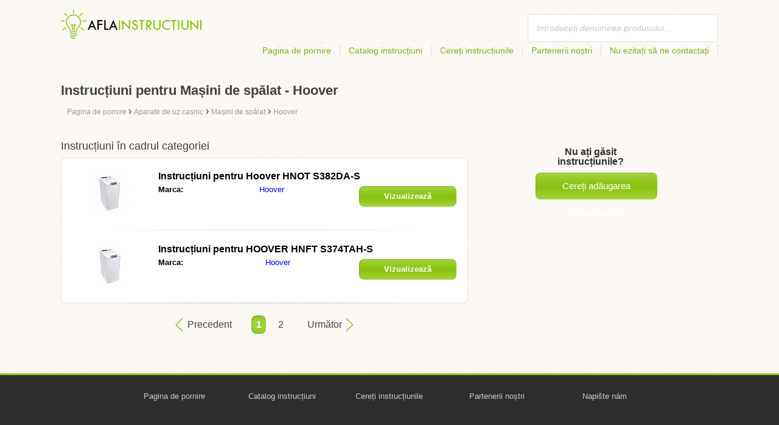

--- FILE ---
content_type: text/html; charset=utf-8
request_url: https://aflainstructiuni.ro/aparate-de-uz-casnic/masini-de-spalat/hoover/
body_size: 4391
content:
<!DOCTYPE html>
<html lang='RO'>
<head>
	<meta name="theme-color" content="#90c61b">
	<meta name="seznam-wmt" content="fylUtksIWwnb4WRDHsY2bCglrwxoXsRD">
	<meta charset="UTF-8">
	<meta name="viewport" content="width=device-width, initial-scale=1">
			<title>Instrucțiuni pentru Mașini de spălat - Hoover | Instrucțiuni</title>
		<meta name="description"
			  content="Pe această pagină găsiți instrucțiuni și manuale Mașini de spălat - Hoover în limba română pentru descărcare gratis în format pdf.">

<link rel="next" href="https://aflainstructiuni.ro/aparate-de-uz-casnic/masini-de-spalat/hoover/2/">

	<script>
		dataLayer = [{
			'pageType': 'category'
		}];
	</script>
			<link rel="alternate" href="https://najdinavod.cz/domaci-spotrebice/pracky/hoover/" hreflang="CS">
			<link rel="alternate" href="https://findeanleitungen.de/haushaltsgerate/waschmaschinen/hoover/" hreflang="DE">
			<link rel="alternate" href="https://znajdzinstrukcje.pl/odbiorniki-domowe/pralki/hoover/" hreflang="PL">
			<link rel="alternate" href="https://mesmodesdemploi.fr/electromenagers/machines-a-laver/hoover/" hreflang="FR">
			<link rel="alternate" href="https://findeanleitung.at/haushaltsgerate/waschmaschinen/hoover/" hreflang="DE-AT">
			<link rel="alternate" href="https://findeanleitung.ch/haushaltsgerate/waschmaschinen/hoover/" hreflang="DE-CH">
			<link rel="alternate" href="https://najdinavod.sk/domaci-spotrebice/pracky/hoover/" hreflang="SK">
			<link rel="alternate" href="https://gebruikshandleidingen.nl/huishoudelijke-apparatuur/wasmachines/hoover/" hreflang="NL">
			<link rel="alternate" href="https://utmutatokereso.hu/haztartasi-keszulekek/mosogepek/hoover/" hreflang="HU">
			<link rel="alternate" href="https://aflainstructiuni.ro/aparate-de-uz-casnic/masini-de-spalat/hoover/" hreflang="RO">
			<link rel="alternate" href="https://buscaguiadeproducto.es/electrodomesticos/lavadoras/hoover/" hreflang="es">
			<link rel="alternate" href="https://procurarmanual.pt/eletrodomesticos/maquinas-de-lavar-roupa/hoover/" hreflang="pt">
			<link rel="alternate" href="https://trovalaguida.it/elettrodomestici/lavatrici/hoover/" hreflang="IT">
			<link rel="alternate" href="https://findbrugsanvisning.dk/husholdningsapparater/vaskemaskiner/hoover/" hreflang="da">
			<link rel="alternate" href="https://vrestinodigia.gr/home-appliances/washing-machines/hoover/" hreflang="el">
			<link rel="alternate" href="https://finnbruksanvisning.no/hvite-og-brunevarer/vaskemaskiner/hoover/" hreflang="no">
			<link rel="alternate" href="https://gebruikshandleidingen.be/huishoudelijke-apparatuur/wasmachines/hoover/" hreflang="NL-BE">
			<link rel="alternate" href="https://mesmodesdemploi.be/electromenagers/machines-a-laver/hoover/" hreflang="FR-BE">
			<link rel="alternate" href="https://findinstructions.com/home-appliances/washing-machines/hoover/" hreflang="EN">
			<link rel="alternate" href="https://findinstructions.co.uk/home-appliances/washing-machines/hoover/" hreflang="EN-GB">

	<link rel="shortcut icon" href="/favicon.ico">
<link rel="stylesheet" type="text/css" href="/webtemp/cssloader-ba34d9c21ecf-critical.css?1577101178">
	
	<script async src="https://pagead2.googlesyndication.com/pagead/js/adsbygoogle.js?client=ca-pub-1852166013895833"
     crossorigin="anonymous"></script>
	<script async src="https://www.google.com/recaptcha/api.js?render=6LfFEqkpAAAAAFCOw2ZtCHZGykEvlNJJtUkc_jV7"></script>
	<style>
		.grecaptcha-badge {
			visibility: hidden !important;
		}
	</style>
</head>
<body class="resp">
<link rel="stylesheet" type="text/css" href="/webtemp/cssloader-bd1af2b9cec9.css?1734830271">
<!-- Google Tag Manager -->
<noscript>
	<iframe src="//www.googletagmanager.com/ns.html?id=GTM-WP2LCP" height="0" width="0" style="display:none;visibility:hidden"></iframe>
</noscript>

<script>(function(w,d,s,l,i) { w[l]=w[l]||[];w[l].push( { 'gtm.start':
		new Date().getTime(),event:'gtm.js' } );var f=d.getElementsByTagName(s)[0],
		j=d.createElement(s),dl=l!='dataLayer'?'&l='+l:'';j.async=true;j.src=
		'//www.googletagmanager.com/gtm.js?id='+i+dl;f.parentNode.insertBefore(j,f);
} )(window,document,'script','dataLayer','GTM-WP2LCP');</script>
<!-- End Google Tag Manager -->

<!--[if lte IE 8]><div id="ieLt8"><![endif]-->
<div class="page">

<header class="main-header">

    <a class="logo" href="/">
        <img src="/frontend/img/logos/logo_ro_RO.png"
             alt="Aflainstructiuni.ro">
    </a>
    <!--logo-->
		<form class="ui search search-header huge icon input" onsubmit="dataLayer.push( { 'event':'searchEvent' } );" id="searchbox_" method="get"
			  action="/cauta/">
			<input type="text" name="q" id="search" class="search" placeholder="Introduceți denumirea produsului..."
				   value="">
		</form>
		<!--search-->

    <nav class="main-nav">
        <a
                class="" href="/">Pagina de pornire</a>
        <a
                class="" href="/catalog/">Catalog instrucțiuni</a>
        
            <a class="show-dialog"
                                                  data-dialog="ask-manual"
                                                  href="#">Cereți instrucțiunile</a>
        <a class="" href="/parteneri/">Partenerii noștri</a>
        <a
                class="" href="/nu-ezitați-sa-ne-contactați/">Nu ezitați să ne contactați</a>
    </nav>
    <!--main-nav-->

</header>
<!--main-header-->
	<div class="ads-google">
		<script async src="https://pagead2.googlesyndication.com/pagead/js/adsbygoogle.js?client=ca-pub-1852166013895833"
     crossorigin="anonymous"></script>
<!-- Návody - Kategorie - Nahoře -->
<ins class="adsbygoogle"
     style="display:block"
     data-ad-client="ca-pub-1852166013895833"
     data-ad-slot="1761448700"
     data-ad-format="auto"
     data-full-width-responsive="true"></ins>
<script>
     (adsbygoogle = window.adsbygoogle || []).push({});
</script>
	</div>

		<h1>Instrucțiuni pentru Mașini de spălat - Hoover</h1>
	<section class="category-subnav">


<nav class="path">
	<ol vocab="http://schema.org/" typeof="BreadcrumbList">
		<li>
			<a href="/">
				<span>
					Pagina de pornire
				</span>
			</a>
		</li>
	<li property="itemListElement" typeof="ListItem">
		›
		<a href="/aparate-de-uz-casnic/" property="item" typeof="WebPage">
			<span property="name">Aparate de uz casnic</span>
		</a>
		<meta property="position" content="1">
	</li>
	<li property="itemListElement" typeof="ListItem">
		›
		<a href="/aparate-de-uz-casnic/masini-de-spalat/" property="item" typeof="WebPage">
			<span property="name">Mașini de spălat</span>
		</a>
		<meta property="position" content="2">
	</li>
	<li property="itemListElement" typeof="ListItem">
		›
		<a href="/aparate-de-uz-casnic/masini-de-spalat/hoover/" property="item" typeof="WebPage">
			<span property="name">Hoover</span>
		</a>
		<meta property="position" content="3">
	</li>
	</ol>
</nav>


	</section>

	<div class="content-wrapper">

<section class="manuals-in-category left-content">
	<h2>Instrucțiuni în cadrul categoriei</h2>
	<div class="wrapper">
			<div class="item">
				<div>
					<a href="/instrucțiuni-pentru-hoover-hnot-s382da-s/">
						<picture>
							<source srcset="https://aflainstructiuni.ro/images/0d/jpg82-hoover-hnot-s382da-s.111x66.fit.q90.jpg" type="image/jpeg">
							<img data-src="https://aflainstructiuni.ro/images/0d/jpg82-hoover-hnot-s382da-s.111x66.fit.q90.jpg" alt="Hoover HNOT S382DA-S" title="Hoover HNOT S382DA-S">
						</picture>
					</a>
				</div>

				<table>
					<tbody>
					<tr>
						<th colspan="2"><a
									href="/instrucțiuni-pentru-hoover-hnot-s382da-s/"><span class="manual_to">Instrucțiuni pentru </span>Hoover HNOT S382DA-S</a>
						</th>
					</tr>

					<tr>
						<td>Marca:</td>
						<td>
								<a
								href="/hoover/">Hoover</a>
						</td>
					</tr>

					</tbody>
				</table>

				<a href="/instrucțiuni-pentru-hoover-hnot-s382da-s/"
				   class="button-small-category"><b>Vizualizează instrucțiunile</b></a>

			</div>
			<div class="item">
				<div>
					<a href="/instrucțiuni-pentru-hoover-hnft-s374tah-s/">
						<picture>
							<source srcset="https://aflainstructiuni.ro/images/78/jpg78-hoover-hnft-s374tah-s.111x66.fit.q90.jpg" type="image/jpeg">
							<img data-src="https://aflainstructiuni.ro/images/78/jpg78-hoover-hnft-s374tah-s.111x66.fit.q90.jpg" alt="HOOVER HNFT S374TAH-S" title="HOOVER HNFT S374TAH-S">
						</picture>
					</a>
				</div>

				<table>
					<tbody>
					<tr>
						<th colspan="2"><a
									href="/instrucțiuni-pentru-hoover-hnft-s374tah-s/"><span class="manual_to">Instrucțiuni pentru </span>HOOVER HNFT S374TAH-S</a>
						</th>
					</tr>

					<tr>
						<td>Marca:</td>
						<td>
								<a
								href="/hoover/">Hoover</a>
						</td>
					</tr>

					</tbody>
				</table>

				<a href="/instrucțiuni-pentru-hoover-hnft-s374tah-s/"
				   class="button-small-category"><b>Vizualizează instrucțiunile</b></a>

			</div>
	</div>

		<div class="ad-paginator ads-google">
			<script async src="https://pagead2.googlesyndication.com/pagead/js/adsbygoogle.js?client=ca-pub-1852166013895833"
     crossorigin="anonymous"></script>
<!-- Návody - Kategorie - Nad paginátorem -->
<ins class="adsbygoogle"
     style="display:block"
     data-ad-client="ca-pub-1852166013895833"
     data-ad-slot="4151256781"
     data-ad-format="auto"
     data-full-width-responsive="true"></ins>
<script>
     (adsbygoogle = window.adsbygoogle || []).push({});
</script>
		</div>

	<!--wrapper-->
<div class="pages">
	<a class="prev-page">Precedent</a>
        <a class="active"><b>1</b></a>
	
		<a href="/aparate-de-uz-casnic/masini-de-spalat/hoover/2/">2</a>
	
	<a href="/aparate-de-uz-casnic/masini-de-spalat/hoover/2/" class="next-page">Următor</a>
</div>
</section>

		<aside class="right-panel">


	<section class="manual-not-found">

		<h2>Nu ați găsit instrucțiunile?</h2>
		<a href="#" class="button-big show-dialog" data-dialog="ask-manual">Cereți adăugarea instrucțiunilor.</a>

	</section>
	<!--manual-not-found-->
			<div class="ad">
				<div class="ad-box category-on-side ads-google">
					<script async src="https://pagead2.googlesyndication.com/pagead/js/adsbygoogle.js?client=ca-pub-1852166013895833"
     crossorigin="anonymous"></script>
<!-- Návody - Kategorie - Na straně -->
<ins class="adsbygoogle"
     style="display:block"
     data-ad-client="ca-pub-1852166013895833"
     data-ad-slot="8215176418"
     data-ad-format="auto"
     data-full-width-responsive="true"></ins>
<script>
     (adsbygoogle = window.adsbygoogle || []).push({});
</script>
				</div>
			</div>
			<div class="ad">
				<div class="ad-box category-on-side-2 ads-google">
					<script async src="https://pagead2.googlesyndication.com/pagead/js/adsbygoogle.js?client=ca-pub-1852166013895833"
     crossorigin="anonymous"></script>
<!-- Návody - Kategorie - Na straně - 2 -->
<ins class="adsbygoogle"
     style="display:block"
     data-ad-client="ca-pub-1852166013895833"
     data-ad-slot="3826884006"
     data-ad-format="auto"
     data-full-width-responsive="true"></ins>
<script>
     (adsbygoogle = window.adsbygoogle || []).push({});
</script>
				</div>
			</div>
		</aside>
		<!--right-panel-->

	</div>
	<!--content-wrapper-->
</div>
	<!--page-->
<footer class="main-footer">
    <div class="page menu">
        <a href="/">Pagina de pornire</a>
        <a href="/catalog/">Catalog instrucțiuni</a>
        <a class="show-dialog" data-dialog="ask-manual"
                                              href="#">Cereți instrucțiunile</a>
        <a href="/parteneri/">Partenerii noștri</a>
        <a href="/nu-ezitați-sa-ne-contactați/">Napište nám</a>
    </div>
    <!--page/menu-->
</footer>
<!--main-footer-->

<!--DIALOG-->
    <div class="dialog-box ask-manual">

        <a href="#" class="close-button hide-dialog"><!--close--></a>

        <h1>Cereți instrucțiunile</h1>

        <p>După adăugare vă vom contacta prin e-mail.</p>

        <form action="/aparate-de-uz-casnic/masini-de-spalat/hoover/" method="post" id="myForm" class="ask-manual-form">

            <label for="frm-requestForm-requestForm-name">Denumirea exactă a produsului</label>
            <input type="text" name="name" id="frm-requestForm-requestForm-name" required data-nette-rules='[{"op":":filled","msg":"Vă rugăm să introduceți denumirea exactă a produsului."}]'>

            <label for="frm-requestForm-requestForm-email">E-mailul dumneavoastră</label>
            <input type="email" name="email" id="frm-requestForm-requestForm-email" required data-nette-rules='[{"op":":filled","msg":"Este necesar să introduceți e-mailul dumneavoastră."},{"op":":email","msg":"Vă rugăm să verificați adresa dumneavoastră de e-mail. Este scrisă greșit."}]'>

            <input type="hidden" name="recaptchaToken" value="" id="g-recaptcha-response">

            <input type="checkbox" name="terms" id="frm-requestForm-requestForm-terms" required data-nette-rules='[{"op":":filled","msg":"This field is required."},{"op":":equal","msg":"Trebuie să vă exprimați acordul cu procesarea e-mailului.","arg":true}]' checked>
            <label for="frm-requestForm-requestForm-terms">Sunt de acord cu procesarea e-mailului.</label>

            <button type="button" class="button-mid button-abort hide-dialog">Anulează</button>
            <button class="button-mid" type="submit" name="_submit" value="Cereți instrucțiunile">Cereți instrucțiunile</button>
        <input type="hidden" name="_do" value="requestForm-requestForm-submit"></form>

        <p class="privacy-policy" style="margin-top:10px">
            This site is protected by reCAPTCHA and the Google
            <a href="https://policies.google.com/privacy">Privacy Policy</a> and
            <a href="https://policies.google.com/terms">Terms of Service</a> apply.
        </p>
    </div>
<!--dialog-box-->
<script>
    document.addEventListener('DOMContentLoaded', (event) => {
        document.getElementById('myForm').addEventListener('submit', function(e) {
            e.preventDefault();
            grecaptcha.ready(function() {
                grecaptcha.execute('6LfFEqkpAAAAAFCOw2ZtCHZGykEvlNJJtUkc_jV7', { action: 'submit' } ).then(function(token) {
                    document.getElementById('g-recaptcha-response').value = token;
                    $("#myForm").submit();
                });
            });
        });
    });
</script>
	<!--DIALOG-->
	<div class="dialog-box addNavod">
		<a href="#" class="close-button hide-dialog"><!--close--></a>
		<h1>Adăugare instrucțiuni.</h1>
		<p>În cazul în care doriți să adăugați instrucțiunile, vă rugăm să ni le trimiteți pe e-mailul <i><a href="/cdn-cgi/l/email-protection" class="__cf_email__" data-cfemail="e980878f86a9888f858880879a9d9b9c8a9d809c8780c79b86">[email&#160;protected]</a></i>
			<br>
			<br>
			<b>Vă mulțumim.</b><br></p>
	</div>
	<!--dialog-box-->

	<!--[if IE]>
	<script src="//html5shiv.googlecode.com/svn/trunk/html5.js"></script>
	<![endif]-->
<script data-cfasync="false" src="/cdn-cgi/scripts/5c5dd728/cloudflare-static/email-decode.min.js"></script><script src="/webtemp/jsloader-3fba8208d02c.js?1577101178"></script>
	

<script defer src="https://static.cloudflareinsights.com/beacon.min.js/vcd15cbe7772f49c399c6a5babf22c1241717689176015" integrity="sha512-ZpsOmlRQV6y907TI0dKBHq9Md29nnaEIPlkf84rnaERnq6zvWvPUqr2ft8M1aS28oN72PdrCzSjY4U6VaAw1EQ==" data-cf-beacon='{"version":"2024.11.0","token":"51b5e474e1d14b9fa6f22d35df4715e0","r":1,"server_timing":{"name":{"cfCacheStatus":true,"cfEdge":true,"cfExtPri":true,"cfL4":true,"cfOrigin":true,"cfSpeedBrain":true},"location_startswith":null}}' crossorigin="anonymous"></script>
</body>
</html>


--- FILE ---
content_type: text/html; charset=utf-8
request_url: https://www.google.com/recaptcha/api2/anchor?ar=1&k=6LfFEqkpAAAAAFCOw2ZtCHZGykEvlNJJtUkc_jV7&co=aHR0cHM6Ly9hZmxhaW5zdHJ1Y3RpdW5pLnJvOjQ0Mw..&hl=en&v=N67nZn4AqZkNcbeMu4prBgzg&size=invisible&anchor-ms=20000&execute-ms=30000&cb=h3k2katatqcp
body_size: 48663
content:
<!DOCTYPE HTML><html dir="ltr" lang="en"><head><meta http-equiv="Content-Type" content="text/html; charset=UTF-8">
<meta http-equiv="X-UA-Compatible" content="IE=edge">
<title>reCAPTCHA</title>
<style type="text/css">
/* cyrillic-ext */
@font-face {
  font-family: 'Roboto';
  font-style: normal;
  font-weight: 400;
  font-stretch: 100%;
  src: url(//fonts.gstatic.com/s/roboto/v48/KFO7CnqEu92Fr1ME7kSn66aGLdTylUAMa3GUBHMdazTgWw.woff2) format('woff2');
  unicode-range: U+0460-052F, U+1C80-1C8A, U+20B4, U+2DE0-2DFF, U+A640-A69F, U+FE2E-FE2F;
}
/* cyrillic */
@font-face {
  font-family: 'Roboto';
  font-style: normal;
  font-weight: 400;
  font-stretch: 100%;
  src: url(//fonts.gstatic.com/s/roboto/v48/KFO7CnqEu92Fr1ME7kSn66aGLdTylUAMa3iUBHMdazTgWw.woff2) format('woff2');
  unicode-range: U+0301, U+0400-045F, U+0490-0491, U+04B0-04B1, U+2116;
}
/* greek-ext */
@font-face {
  font-family: 'Roboto';
  font-style: normal;
  font-weight: 400;
  font-stretch: 100%;
  src: url(//fonts.gstatic.com/s/roboto/v48/KFO7CnqEu92Fr1ME7kSn66aGLdTylUAMa3CUBHMdazTgWw.woff2) format('woff2');
  unicode-range: U+1F00-1FFF;
}
/* greek */
@font-face {
  font-family: 'Roboto';
  font-style: normal;
  font-weight: 400;
  font-stretch: 100%;
  src: url(//fonts.gstatic.com/s/roboto/v48/KFO7CnqEu92Fr1ME7kSn66aGLdTylUAMa3-UBHMdazTgWw.woff2) format('woff2');
  unicode-range: U+0370-0377, U+037A-037F, U+0384-038A, U+038C, U+038E-03A1, U+03A3-03FF;
}
/* math */
@font-face {
  font-family: 'Roboto';
  font-style: normal;
  font-weight: 400;
  font-stretch: 100%;
  src: url(//fonts.gstatic.com/s/roboto/v48/KFO7CnqEu92Fr1ME7kSn66aGLdTylUAMawCUBHMdazTgWw.woff2) format('woff2');
  unicode-range: U+0302-0303, U+0305, U+0307-0308, U+0310, U+0312, U+0315, U+031A, U+0326-0327, U+032C, U+032F-0330, U+0332-0333, U+0338, U+033A, U+0346, U+034D, U+0391-03A1, U+03A3-03A9, U+03B1-03C9, U+03D1, U+03D5-03D6, U+03F0-03F1, U+03F4-03F5, U+2016-2017, U+2034-2038, U+203C, U+2040, U+2043, U+2047, U+2050, U+2057, U+205F, U+2070-2071, U+2074-208E, U+2090-209C, U+20D0-20DC, U+20E1, U+20E5-20EF, U+2100-2112, U+2114-2115, U+2117-2121, U+2123-214F, U+2190, U+2192, U+2194-21AE, U+21B0-21E5, U+21F1-21F2, U+21F4-2211, U+2213-2214, U+2216-22FF, U+2308-230B, U+2310, U+2319, U+231C-2321, U+2336-237A, U+237C, U+2395, U+239B-23B7, U+23D0, U+23DC-23E1, U+2474-2475, U+25AF, U+25B3, U+25B7, U+25BD, U+25C1, U+25CA, U+25CC, U+25FB, U+266D-266F, U+27C0-27FF, U+2900-2AFF, U+2B0E-2B11, U+2B30-2B4C, U+2BFE, U+3030, U+FF5B, U+FF5D, U+1D400-1D7FF, U+1EE00-1EEFF;
}
/* symbols */
@font-face {
  font-family: 'Roboto';
  font-style: normal;
  font-weight: 400;
  font-stretch: 100%;
  src: url(//fonts.gstatic.com/s/roboto/v48/KFO7CnqEu92Fr1ME7kSn66aGLdTylUAMaxKUBHMdazTgWw.woff2) format('woff2');
  unicode-range: U+0001-000C, U+000E-001F, U+007F-009F, U+20DD-20E0, U+20E2-20E4, U+2150-218F, U+2190, U+2192, U+2194-2199, U+21AF, U+21E6-21F0, U+21F3, U+2218-2219, U+2299, U+22C4-22C6, U+2300-243F, U+2440-244A, U+2460-24FF, U+25A0-27BF, U+2800-28FF, U+2921-2922, U+2981, U+29BF, U+29EB, U+2B00-2BFF, U+4DC0-4DFF, U+FFF9-FFFB, U+10140-1018E, U+10190-1019C, U+101A0, U+101D0-101FD, U+102E0-102FB, U+10E60-10E7E, U+1D2C0-1D2D3, U+1D2E0-1D37F, U+1F000-1F0FF, U+1F100-1F1AD, U+1F1E6-1F1FF, U+1F30D-1F30F, U+1F315, U+1F31C, U+1F31E, U+1F320-1F32C, U+1F336, U+1F378, U+1F37D, U+1F382, U+1F393-1F39F, U+1F3A7-1F3A8, U+1F3AC-1F3AF, U+1F3C2, U+1F3C4-1F3C6, U+1F3CA-1F3CE, U+1F3D4-1F3E0, U+1F3ED, U+1F3F1-1F3F3, U+1F3F5-1F3F7, U+1F408, U+1F415, U+1F41F, U+1F426, U+1F43F, U+1F441-1F442, U+1F444, U+1F446-1F449, U+1F44C-1F44E, U+1F453, U+1F46A, U+1F47D, U+1F4A3, U+1F4B0, U+1F4B3, U+1F4B9, U+1F4BB, U+1F4BF, U+1F4C8-1F4CB, U+1F4D6, U+1F4DA, U+1F4DF, U+1F4E3-1F4E6, U+1F4EA-1F4ED, U+1F4F7, U+1F4F9-1F4FB, U+1F4FD-1F4FE, U+1F503, U+1F507-1F50B, U+1F50D, U+1F512-1F513, U+1F53E-1F54A, U+1F54F-1F5FA, U+1F610, U+1F650-1F67F, U+1F687, U+1F68D, U+1F691, U+1F694, U+1F698, U+1F6AD, U+1F6B2, U+1F6B9-1F6BA, U+1F6BC, U+1F6C6-1F6CF, U+1F6D3-1F6D7, U+1F6E0-1F6EA, U+1F6F0-1F6F3, U+1F6F7-1F6FC, U+1F700-1F7FF, U+1F800-1F80B, U+1F810-1F847, U+1F850-1F859, U+1F860-1F887, U+1F890-1F8AD, U+1F8B0-1F8BB, U+1F8C0-1F8C1, U+1F900-1F90B, U+1F93B, U+1F946, U+1F984, U+1F996, U+1F9E9, U+1FA00-1FA6F, U+1FA70-1FA7C, U+1FA80-1FA89, U+1FA8F-1FAC6, U+1FACE-1FADC, U+1FADF-1FAE9, U+1FAF0-1FAF8, U+1FB00-1FBFF;
}
/* vietnamese */
@font-face {
  font-family: 'Roboto';
  font-style: normal;
  font-weight: 400;
  font-stretch: 100%;
  src: url(//fonts.gstatic.com/s/roboto/v48/KFO7CnqEu92Fr1ME7kSn66aGLdTylUAMa3OUBHMdazTgWw.woff2) format('woff2');
  unicode-range: U+0102-0103, U+0110-0111, U+0128-0129, U+0168-0169, U+01A0-01A1, U+01AF-01B0, U+0300-0301, U+0303-0304, U+0308-0309, U+0323, U+0329, U+1EA0-1EF9, U+20AB;
}
/* latin-ext */
@font-face {
  font-family: 'Roboto';
  font-style: normal;
  font-weight: 400;
  font-stretch: 100%;
  src: url(//fonts.gstatic.com/s/roboto/v48/KFO7CnqEu92Fr1ME7kSn66aGLdTylUAMa3KUBHMdazTgWw.woff2) format('woff2');
  unicode-range: U+0100-02BA, U+02BD-02C5, U+02C7-02CC, U+02CE-02D7, U+02DD-02FF, U+0304, U+0308, U+0329, U+1D00-1DBF, U+1E00-1E9F, U+1EF2-1EFF, U+2020, U+20A0-20AB, U+20AD-20C0, U+2113, U+2C60-2C7F, U+A720-A7FF;
}
/* latin */
@font-face {
  font-family: 'Roboto';
  font-style: normal;
  font-weight: 400;
  font-stretch: 100%;
  src: url(//fonts.gstatic.com/s/roboto/v48/KFO7CnqEu92Fr1ME7kSn66aGLdTylUAMa3yUBHMdazQ.woff2) format('woff2');
  unicode-range: U+0000-00FF, U+0131, U+0152-0153, U+02BB-02BC, U+02C6, U+02DA, U+02DC, U+0304, U+0308, U+0329, U+2000-206F, U+20AC, U+2122, U+2191, U+2193, U+2212, U+2215, U+FEFF, U+FFFD;
}
/* cyrillic-ext */
@font-face {
  font-family: 'Roboto';
  font-style: normal;
  font-weight: 500;
  font-stretch: 100%;
  src: url(//fonts.gstatic.com/s/roboto/v48/KFO7CnqEu92Fr1ME7kSn66aGLdTylUAMa3GUBHMdazTgWw.woff2) format('woff2');
  unicode-range: U+0460-052F, U+1C80-1C8A, U+20B4, U+2DE0-2DFF, U+A640-A69F, U+FE2E-FE2F;
}
/* cyrillic */
@font-face {
  font-family: 'Roboto';
  font-style: normal;
  font-weight: 500;
  font-stretch: 100%;
  src: url(//fonts.gstatic.com/s/roboto/v48/KFO7CnqEu92Fr1ME7kSn66aGLdTylUAMa3iUBHMdazTgWw.woff2) format('woff2');
  unicode-range: U+0301, U+0400-045F, U+0490-0491, U+04B0-04B1, U+2116;
}
/* greek-ext */
@font-face {
  font-family: 'Roboto';
  font-style: normal;
  font-weight: 500;
  font-stretch: 100%;
  src: url(//fonts.gstatic.com/s/roboto/v48/KFO7CnqEu92Fr1ME7kSn66aGLdTylUAMa3CUBHMdazTgWw.woff2) format('woff2');
  unicode-range: U+1F00-1FFF;
}
/* greek */
@font-face {
  font-family: 'Roboto';
  font-style: normal;
  font-weight: 500;
  font-stretch: 100%;
  src: url(//fonts.gstatic.com/s/roboto/v48/KFO7CnqEu92Fr1ME7kSn66aGLdTylUAMa3-UBHMdazTgWw.woff2) format('woff2');
  unicode-range: U+0370-0377, U+037A-037F, U+0384-038A, U+038C, U+038E-03A1, U+03A3-03FF;
}
/* math */
@font-face {
  font-family: 'Roboto';
  font-style: normal;
  font-weight: 500;
  font-stretch: 100%;
  src: url(//fonts.gstatic.com/s/roboto/v48/KFO7CnqEu92Fr1ME7kSn66aGLdTylUAMawCUBHMdazTgWw.woff2) format('woff2');
  unicode-range: U+0302-0303, U+0305, U+0307-0308, U+0310, U+0312, U+0315, U+031A, U+0326-0327, U+032C, U+032F-0330, U+0332-0333, U+0338, U+033A, U+0346, U+034D, U+0391-03A1, U+03A3-03A9, U+03B1-03C9, U+03D1, U+03D5-03D6, U+03F0-03F1, U+03F4-03F5, U+2016-2017, U+2034-2038, U+203C, U+2040, U+2043, U+2047, U+2050, U+2057, U+205F, U+2070-2071, U+2074-208E, U+2090-209C, U+20D0-20DC, U+20E1, U+20E5-20EF, U+2100-2112, U+2114-2115, U+2117-2121, U+2123-214F, U+2190, U+2192, U+2194-21AE, U+21B0-21E5, U+21F1-21F2, U+21F4-2211, U+2213-2214, U+2216-22FF, U+2308-230B, U+2310, U+2319, U+231C-2321, U+2336-237A, U+237C, U+2395, U+239B-23B7, U+23D0, U+23DC-23E1, U+2474-2475, U+25AF, U+25B3, U+25B7, U+25BD, U+25C1, U+25CA, U+25CC, U+25FB, U+266D-266F, U+27C0-27FF, U+2900-2AFF, U+2B0E-2B11, U+2B30-2B4C, U+2BFE, U+3030, U+FF5B, U+FF5D, U+1D400-1D7FF, U+1EE00-1EEFF;
}
/* symbols */
@font-face {
  font-family: 'Roboto';
  font-style: normal;
  font-weight: 500;
  font-stretch: 100%;
  src: url(//fonts.gstatic.com/s/roboto/v48/KFO7CnqEu92Fr1ME7kSn66aGLdTylUAMaxKUBHMdazTgWw.woff2) format('woff2');
  unicode-range: U+0001-000C, U+000E-001F, U+007F-009F, U+20DD-20E0, U+20E2-20E4, U+2150-218F, U+2190, U+2192, U+2194-2199, U+21AF, U+21E6-21F0, U+21F3, U+2218-2219, U+2299, U+22C4-22C6, U+2300-243F, U+2440-244A, U+2460-24FF, U+25A0-27BF, U+2800-28FF, U+2921-2922, U+2981, U+29BF, U+29EB, U+2B00-2BFF, U+4DC0-4DFF, U+FFF9-FFFB, U+10140-1018E, U+10190-1019C, U+101A0, U+101D0-101FD, U+102E0-102FB, U+10E60-10E7E, U+1D2C0-1D2D3, U+1D2E0-1D37F, U+1F000-1F0FF, U+1F100-1F1AD, U+1F1E6-1F1FF, U+1F30D-1F30F, U+1F315, U+1F31C, U+1F31E, U+1F320-1F32C, U+1F336, U+1F378, U+1F37D, U+1F382, U+1F393-1F39F, U+1F3A7-1F3A8, U+1F3AC-1F3AF, U+1F3C2, U+1F3C4-1F3C6, U+1F3CA-1F3CE, U+1F3D4-1F3E0, U+1F3ED, U+1F3F1-1F3F3, U+1F3F5-1F3F7, U+1F408, U+1F415, U+1F41F, U+1F426, U+1F43F, U+1F441-1F442, U+1F444, U+1F446-1F449, U+1F44C-1F44E, U+1F453, U+1F46A, U+1F47D, U+1F4A3, U+1F4B0, U+1F4B3, U+1F4B9, U+1F4BB, U+1F4BF, U+1F4C8-1F4CB, U+1F4D6, U+1F4DA, U+1F4DF, U+1F4E3-1F4E6, U+1F4EA-1F4ED, U+1F4F7, U+1F4F9-1F4FB, U+1F4FD-1F4FE, U+1F503, U+1F507-1F50B, U+1F50D, U+1F512-1F513, U+1F53E-1F54A, U+1F54F-1F5FA, U+1F610, U+1F650-1F67F, U+1F687, U+1F68D, U+1F691, U+1F694, U+1F698, U+1F6AD, U+1F6B2, U+1F6B9-1F6BA, U+1F6BC, U+1F6C6-1F6CF, U+1F6D3-1F6D7, U+1F6E0-1F6EA, U+1F6F0-1F6F3, U+1F6F7-1F6FC, U+1F700-1F7FF, U+1F800-1F80B, U+1F810-1F847, U+1F850-1F859, U+1F860-1F887, U+1F890-1F8AD, U+1F8B0-1F8BB, U+1F8C0-1F8C1, U+1F900-1F90B, U+1F93B, U+1F946, U+1F984, U+1F996, U+1F9E9, U+1FA00-1FA6F, U+1FA70-1FA7C, U+1FA80-1FA89, U+1FA8F-1FAC6, U+1FACE-1FADC, U+1FADF-1FAE9, U+1FAF0-1FAF8, U+1FB00-1FBFF;
}
/* vietnamese */
@font-face {
  font-family: 'Roboto';
  font-style: normal;
  font-weight: 500;
  font-stretch: 100%;
  src: url(//fonts.gstatic.com/s/roboto/v48/KFO7CnqEu92Fr1ME7kSn66aGLdTylUAMa3OUBHMdazTgWw.woff2) format('woff2');
  unicode-range: U+0102-0103, U+0110-0111, U+0128-0129, U+0168-0169, U+01A0-01A1, U+01AF-01B0, U+0300-0301, U+0303-0304, U+0308-0309, U+0323, U+0329, U+1EA0-1EF9, U+20AB;
}
/* latin-ext */
@font-face {
  font-family: 'Roboto';
  font-style: normal;
  font-weight: 500;
  font-stretch: 100%;
  src: url(//fonts.gstatic.com/s/roboto/v48/KFO7CnqEu92Fr1ME7kSn66aGLdTylUAMa3KUBHMdazTgWw.woff2) format('woff2');
  unicode-range: U+0100-02BA, U+02BD-02C5, U+02C7-02CC, U+02CE-02D7, U+02DD-02FF, U+0304, U+0308, U+0329, U+1D00-1DBF, U+1E00-1E9F, U+1EF2-1EFF, U+2020, U+20A0-20AB, U+20AD-20C0, U+2113, U+2C60-2C7F, U+A720-A7FF;
}
/* latin */
@font-face {
  font-family: 'Roboto';
  font-style: normal;
  font-weight: 500;
  font-stretch: 100%;
  src: url(//fonts.gstatic.com/s/roboto/v48/KFO7CnqEu92Fr1ME7kSn66aGLdTylUAMa3yUBHMdazQ.woff2) format('woff2');
  unicode-range: U+0000-00FF, U+0131, U+0152-0153, U+02BB-02BC, U+02C6, U+02DA, U+02DC, U+0304, U+0308, U+0329, U+2000-206F, U+20AC, U+2122, U+2191, U+2193, U+2212, U+2215, U+FEFF, U+FFFD;
}
/* cyrillic-ext */
@font-face {
  font-family: 'Roboto';
  font-style: normal;
  font-weight: 900;
  font-stretch: 100%;
  src: url(//fonts.gstatic.com/s/roboto/v48/KFO7CnqEu92Fr1ME7kSn66aGLdTylUAMa3GUBHMdazTgWw.woff2) format('woff2');
  unicode-range: U+0460-052F, U+1C80-1C8A, U+20B4, U+2DE0-2DFF, U+A640-A69F, U+FE2E-FE2F;
}
/* cyrillic */
@font-face {
  font-family: 'Roboto';
  font-style: normal;
  font-weight: 900;
  font-stretch: 100%;
  src: url(//fonts.gstatic.com/s/roboto/v48/KFO7CnqEu92Fr1ME7kSn66aGLdTylUAMa3iUBHMdazTgWw.woff2) format('woff2');
  unicode-range: U+0301, U+0400-045F, U+0490-0491, U+04B0-04B1, U+2116;
}
/* greek-ext */
@font-face {
  font-family: 'Roboto';
  font-style: normal;
  font-weight: 900;
  font-stretch: 100%;
  src: url(//fonts.gstatic.com/s/roboto/v48/KFO7CnqEu92Fr1ME7kSn66aGLdTylUAMa3CUBHMdazTgWw.woff2) format('woff2');
  unicode-range: U+1F00-1FFF;
}
/* greek */
@font-face {
  font-family: 'Roboto';
  font-style: normal;
  font-weight: 900;
  font-stretch: 100%;
  src: url(//fonts.gstatic.com/s/roboto/v48/KFO7CnqEu92Fr1ME7kSn66aGLdTylUAMa3-UBHMdazTgWw.woff2) format('woff2');
  unicode-range: U+0370-0377, U+037A-037F, U+0384-038A, U+038C, U+038E-03A1, U+03A3-03FF;
}
/* math */
@font-face {
  font-family: 'Roboto';
  font-style: normal;
  font-weight: 900;
  font-stretch: 100%;
  src: url(//fonts.gstatic.com/s/roboto/v48/KFO7CnqEu92Fr1ME7kSn66aGLdTylUAMawCUBHMdazTgWw.woff2) format('woff2');
  unicode-range: U+0302-0303, U+0305, U+0307-0308, U+0310, U+0312, U+0315, U+031A, U+0326-0327, U+032C, U+032F-0330, U+0332-0333, U+0338, U+033A, U+0346, U+034D, U+0391-03A1, U+03A3-03A9, U+03B1-03C9, U+03D1, U+03D5-03D6, U+03F0-03F1, U+03F4-03F5, U+2016-2017, U+2034-2038, U+203C, U+2040, U+2043, U+2047, U+2050, U+2057, U+205F, U+2070-2071, U+2074-208E, U+2090-209C, U+20D0-20DC, U+20E1, U+20E5-20EF, U+2100-2112, U+2114-2115, U+2117-2121, U+2123-214F, U+2190, U+2192, U+2194-21AE, U+21B0-21E5, U+21F1-21F2, U+21F4-2211, U+2213-2214, U+2216-22FF, U+2308-230B, U+2310, U+2319, U+231C-2321, U+2336-237A, U+237C, U+2395, U+239B-23B7, U+23D0, U+23DC-23E1, U+2474-2475, U+25AF, U+25B3, U+25B7, U+25BD, U+25C1, U+25CA, U+25CC, U+25FB, U+266D-266F, U+27C0-27FF, U+2900-2AFF, U+2B0E-2B11, U+2B30-2B4C, U+2BFE, U+3030, U+FF5B, U+FF5D, U+1D400-1D7FF, U+1EE00-1EEFF;
}
/* symbols */
@font-face {
  font-family: 'Roboto';
  font-style: normal;
  font-weight: 900;
  font-stretch: 100%;
  src: url(//fonts.gstatic.com/s/roboto/v48/KFO7CnqEu92Fr1ME7kSn66aGLdTylUAMaxKUBHMdazTgWw.woff2) format('woff2');
  unicode-range: U+0001-000C, U+000E-001F, U+007F-009F, U+20DD-20E0, U+20E2-20E4, U+2150-218F, U+2190, U+2192, U+2194-2199, U+21AF, U+21E6-21F0, U+21F3, U+2218-2219, U+2299, U+22C4-22C6, U+2300-243F, U+2440-244A, U+2460-24FF, U+25A0-27BF, U+2800-28FF, U+2921-2922, U+2981, U+29BF, U+29EB, U+2B00-2BFF, U+4DC0-4DFF, U+FFF9-FFFB, U+10140-1018E, U+10190-1019C, U+101A0, U+101D0-101FD, U+102E0-102FB, U+10E60-10E7E, U+1D2C0-1D2D3, U+1D2E0-1D37F, U+1F000-1F0FF, U+1F100-1F1AD, U+1F1E6-1F1FF, U+1F30D-1F30F, U+1F315, U+1F31C, U+1F31E, U+1F320-1F32C, U+1F336, U+1F378, U+1F37D, U+1F382, U+1F393-1F39F, U+1F3A7-1F3A8, U+1F3AC-1F3AF, U+1F3C2, U+1F3C4-1F3C6, U+1F3CA-1F3CE, U+1F3D4-1F3E0, U+1F3ED, U+1F3F1-1F3F3, U+1F3F5-1F3F7, U+1F408, U+1F415, U+1F41F, U+1F426, U+1F43F, U+1F441-1F442, U+1F444, U+1F446-1F449, U+1F44C-1F44E, U+1F453, U+1F46A, U+1F47D, U+1F4A3, U+1F4B0, U+1F4B3, U+1F4B9, U+1F4BB, U+1F4BF, U+1F4C8-1F4CB, U+1F4D6, U+1F4DA, U+1F4DF, U+1F4E3-1F4E6, U+1F4EA-1F4ED, U+1F4F7, U+1F4F9-1F4FB, U+1F4FD-1F4FE, U+1F503, U+1F507-1F50B, U+1F50D, U+1F512-1F513, U+1F53E-1F54A, U+1F54F-1F5FA, U+1F610, U+1F650-1F67F, U+1F687, U+1F68D, U+1F691, U+1F694, U+1F698, U+1F6AD, U+1F6B2, U+1F6B9-1F6BA, U+1F6BC, U+1F6C6-1F6CF, U+1F6D3-1F6D7, U+1F6E0-1F6EA, U+1F6F0-1F6F3, U+1F6F7-1F6FC, U+1F700-1F7FF, U+1F800-1F80B, U+1F810-1F847, U+1F850-1F859, U+1F860-1F887, U+1F890-1F8AD, U+1F8B0-1F8BB, U+1F8C0-1F8C1, U+1F900-1F90B, U+1F93B, U+1F946, U+1F984, U+1F996, U+1F9E9, U+1FA00-1FA6F, U+1FA70-1FA7C, U+1FA80-1FA89, U+1FA8F-1FAC6, U+1FACE-1FADC, U+1FADF-1FAE9, U+1FAF0-1FAF8, U+1FB00-1FBFF;
}
/* vietnamese */
@font-face {
  font-family: 'Roboto';
  font-style: normal;
  font-weight: 900;
  font-stretch: 100%;
  src: url(//fonts.gstatic.com/s/roboto/v48/KFO7CnqEu92Fr1ME7kSn66aGLdTylUAMa3OUBHMdazTgWw.woff2) format('woff2');
  unicode-range: U+0102-0103, U+0110-0111, U+0128-0129, U+0168-0169, U+01A0-01A1, U+01AF-01B0, U+0300-0301, U+0303-0304, U+0308-0309, U+0323, U+0329, U+1EA0-1EF9, U+20AB;
}
/* latin-ext */
@font-face {
  font-family: 'Roboto';
  font-style: normal;
  font-weight: 900;
  font-stretch: 100%;
  src: url(//fonts.gstatic.com/s/roboto/v48/KFO7CnqEu92Fr1ME7kSn66aGLdTylUAMa3KUBHMdazTgWw.woff2) format('woff2');
  unicode-range: U+0100-02BA, U+02BD-02C5, U+02C7-02CC, U+02CE-02D7, U+02DD-02FF, U+0304, U+0308, U+0329, U+1D00-1DBF, U+1E00-1E9F, U+1EF2-1EFF, U+2020, U+20A0-20AB, U+20AD-20C0, U+2113, U+2C60-2C7F, U+A720-A7FF;
}
/* latin */
@font-face {
  font-family: 'Roboto';
  font-style: normal;
  font-weight: 900;
  font-stretch: 100%;
  src: url(//fonts.gstatic.com/s/roboto/v48/KFO7CnqEu92Fr1ME7kSn66aGLdTylUAMa3yUBHMdazQ.woff2) format('woff2');
  unicode-range: U+0000-00FF, U+0131, U+0152-0153, U+02BB-02BC, U+02C6, U+02DA, U+02DC, U+0304, U+0308, U+0329, U+2000-206F, U+20AC, U+2122, U+2191, U+2193, U+2212, U+2215, U+FEFF, U+FFFD;
}

</style>
<link rel="stylesheet" type="text/css" href="https://www.gstatic.com/recaptcha/releases/N67nZn4AqZkNcbeMu4prBgzg/styles__ltr.css">
<script nonce="e5XftsmnsU19vKkq43xuNw" type="text/javascript">window['__recaptcha_api'] = 'https://www.google.com/recaptcha/api2/';</script>
<script type="text/javascript" src="https://www.gstatic.com/recaptcha/releases/N67nZn4AqZkNcbeMu4prBgzg/recaptcha__en.js" nonce="e5XftsmnsU19vKkq43xuNw">
      
    </script></head>
<body><div id="rc-anchor-alert" class="rc-anchor-alert"></div>
<input type="hidden" id="recaptcha-token" value="[base64]">
<script type="text/javascript" nonce="e5XftsmnsU19vKkq43xuNw">
      recaptcha.anchor.Main.init("[\x22ainput\x22,[\x22bgdata\x22,\x22\x22,\[base64]/[base64]/[base64]/bC5sW25dLmNvbmNhdChTKTpsLmxbbl09SksoUyxsKTtlbHNle2lmKGwuSTcmJm4hPTI4MylyZXR1cm47bj09MzMzfHxuPT00MTB8fG49PTI0OHx8bj09NDEyfHxuPT0yMDF8fG49PTE3N3x8bj09MjczfHxuPT0xMjJ8fG49PTUxfHxuPT0yOTc/[base64]/[base64]/[base64]/[base64]/[base64]/MjU1Okc/[base64]/[base64]/bmV3IEVbVl0oTVswXSk6eT09Mj9uZXcgRVtWXShNWzBdLE1bMV0pOnk9PTM/bmV3IEVbVl0oTVswXSxNWzFdLE1bMl0pOnk9PTQ/[base64]/ZnVuY3Rpb24oKXtyZXR1cm4gdGhpcy5BaSt3aW5kb3cucGVyZm9ybWFuY2Uubm93KCl9OmZ1bmN0aW9uKCl7cmV0dXJuK25ldyBEYXRlfSxPKS5LcT0oTy5kcj1mdW5jdGlvbihuLGwsUyxHKXtpZigoUz1tVihTKT09PSJhcnJheSI/[base64]/[base64]\\u003d\x22,\[base64]\x22,\[base64]/CgU0kBcOIN3/CkVACw6jDuwjCvU0tQsOGw5sSw7/Cn3d9Oy7DmMK2w4cgNMKCw7TDmsODSMOowoEWYRnClXLDmRJRw6DCslVAT8KdFkbDpx9Lw7ZRasKzN8KAKcKBYVQcwr4Pwrdvw6UGw6B1w5HDgg05e1ErIsKrw7xcKsOwwpTDmcOgHcKjw57Dv3B6KcOyYMKIe2DCgQB6wpRNw5LCv3pfdB9Sw4LCh0Q8wr5/[base64]/BS7CvcKSc2PDuh/[base64]/ChcK/w44qw7hOw4wRFMK0w71nw51vBD/DtQ7Cu8Kzw5E9w44dw4PCn8KvHMKVTwrDhcOmBsO7G2TCisKoKSTDplpVSQPDtgvDj0kOZ8ObCcK2wpDDvMKka8KKwqQrw6UjXHEcwrAVw4DCtsOOfMKbw5wHwoItMsK/wqvCncOgwpM2DcKCw5V4wo3Cs3HCqMOpw43CoMKLw5hCF8KCR8KdwqXDsgXCiMKKwr8gPCk0bUbCh8KzUk4mFMKYVU/ClcOxwrDDuDMVw53DvmLCilPCvCNVIMKGwpbDqV9fwrDCoBNqwp3CukzCusKsDk0TwrzCi8Kww47DkHzCucOJCcOQdishPD9yb8OgwonDoE1scy/DkcODwrfCvMK+ScKsw5RlRyPCnMONZwA0wovDrcOdw4NfwqEsw6vCvcOTCnIcccOkNsOOw6rCksOLRcKiw6QIAMK4w5DDuh9fWsK9T8KxBsOSEMKNFy/Dh8KKbHF/Oh0VwqpuI1tvEMKmwrp3KSNow7k6w53CvyrDokd9woRncjbDucK3wpwaOMOZwr8DwpbDiHfCkzxOEwLCkcK7N8KgI1LDnXXDkxA7w5rCiExGB8K+wrhdA2/DqMOawq3Dq8Oiw5bCtsO6CMOWOMKvUcOhccOGwpUAWMKaQwQwwofCj1/DnsKvacOtw70DfsOVb8ODw7VZw7dnwo/CqMK9YgzDnSbCjxwAwoDChVbCtMKlY8OGwo4nWsKAMR5RwoE5UsO6JgYATWtNwpnCoMKjw7rDgE00AcKqwqd7CXzDhU84csO5XMKzw4p4wrVKw4RDwr/Dn8OJPMO0UsKUwrbDiWzDukMSwpPCiMKzC8OpaMOibcOOEsOSOsKTGcOBMzAFBcOkKBxtB1wywrR3O8OBw7fChMOswoPDgG/[base64]/wo4bw7nClcOWw4AgHlbCogxjD3vDt1rDpMKRw6nDo8OVNMOGwqXCtk8JwpgQXcOZw4wtciTCmsOAaMKkwo98wohaUS8/OcO1w6/[base64]/ClhDCu8Kqwq0gw49Xw6HCpmkvw6PCkCXDqMK0w4rCkkXDjyvChMO7XyFNJcOhw4RZwp3Cn8OGwr0YwpRbwpYNaMOhwpHDtcKmKlbCpcOBwogfw7LDvCEAw5nDscK0DksVZz/[base64]/CtsOSw4DCm8OVwoR5Gy/CkkkwID7CmcONNF3CmH7Cj8OXwp7CrmkaZwVNw6HDt3PCvRVLbnhBw4PDrDVdTAZJPcKvT8O1IivDk8KeRsODw6MJQXV+wprChMODLcKVXz4FNMOfw7PCtTTCtVp/wprDpsOJwpvCgsK6w4TCrsKFw7M6wpvCv8OALcKuwqvClQ46wop1V1LChMKtw7bDmcKmAMOEb3LCoMO7XTnCvETDuMKzwrwpS8K8wp3DgBDCs8KFawtzO8KRc8ObwobDmcKOwosewpXDqk4Xwp/[base64]/RDV8TBY0P8OMKzHCkcKyw4cjCnIWwrPCv0JmwrXDtcOxbCYPSTp2w5QoworCi8OGw6/CqAPDssOkJsOqwo3Ciw/DuFzDj15jQMO3dCzDv8K8QcOjwpJywrLCp2TCpcO6wqE7w6Jmw77DmWRhS8KlBy0kwrcNw5oQwrzChj8qasOBw7FMwr3DucOqw6PCiGkPFW3Di8K6wrIiw7PCqQJ/VsO5DMKew5Nsw7EcPAHDhcOkw6zDg29dw4PCvkYow6bDr1N7w7rDoRgKwqxDFG/DrgDDqMK3wrTCrsKiwrNJw6HCj8K6UXvCqsOUf8KxwqwmwrkNw7LDjAAmwohZwpHDuxgRw4vDhMOZw7lgSA7DpSIiw4jCiGTDlHrCrsOhGcKRb8KHworCvMKKw5XCq8KHf8Kcwr3DssOswrRDw74EWBIoEWEwWMKXQy/[base64]/wqomdhDDrcKawowXw4Yjw7Q4wqjDrMKDACU+w4ZRw67CqyLDpsKNKsKtLsOYwr3DmcKqW0I3wq8ORDQFOsKUw73CnyfDjsKIwo96UsK2VhIRw67DlGbDhhrCrl/CrcOxwq5hTcO/wovCtMKoVMOWwqRGw7PCg27DuMOFdsK4wowKwp1vfXw6woTCpMOzSHdhwrY/w4XCuiZiw7clMwY/w6w8w7XClcObaHhvbTbDm8O/wqVxZMKkwoLDl8OXHsOgcsOxDsKWGhbCpMK2w5DDt8OsNggkT1LCtFhVwpHCni7CvsO3LMOsBsOgXGVQO8K0woHDssOlw4l6F8OHWsK3asOmCMK9wphDwq4gw7bCiGgbw5LCk1sowo7DtTlJw5jCkWhvfCZqfMK6wqIjGMK3esOLbMKFW8OmWW41w5VJCR3DpsOkwq/[base64]/CGosacKICy1FRwUJVgXDkmMTw6TCnEwlKsK1O8KPw63Ckk3CvEIkwqc3U8OxKyBxwqxcOF7DmMKDw4p0wrB/awfDrlBVLMKrw4k/X8OCHmzDr8K9wr/CsgzDpcOuwqFPw6dWVsOIa8Kyw7bCqMKDbFjDn8Omw6XCrcKRFBjCiwnDmydVw6M0w6rCqMOvTH3DlCzClcOtAgPCvcO7w5Z3L8ORw5YOw6cvSRBle8KYMkLCmsOaw6QQw73DvsKSw44qGgbCjRzCnEt4w6sAwoYmGDwcw45WehDDnywmw7/DiMOMfEtOwpZpwpQNwrjCrkPCtRrCgMKbw5HDnMO7dhQfZsKgwr/DmibDoSYfJ8OUBcO0w5cIAMO2wpfCjsKAwpzDm8OHKyB0QjbDjX/CksOYwrDChRQQw7HCjcOAIXrCg8KUfsOxOsOWwrzDuwTCnhxOS13Cg28/wrHCkithfMKlBMKnbn7Dqk/CkX4OYcORJcOJwrDCsGYJw5rCkcK2w41/OxnDuU01BifDlwghwrrDvmLDnWvCszNPwpUrwqrCpWpRMFENf8KwIEAxbMKywrwRwrwZw6spwoQtQj/DrjFwLcOucsKvw5vDrcKVw4bCtxQMa8OtwqMYaMKNVUB/cmZ8wqkCwppWwp3Dv8KDHMKBw73Ds8OyWh09KH7DuMOpw5YGwqlhwpvDsA/[base64]/KnsSwpdkwpfCsMK4wrLCrsO5w7/DmcKSwptvw4YeDyx4wrZ9NMOBw5jDm1NsDg5WfsOlwrbDgsObbUPDshzDpwx8OcOVw63DlsK2wo7CoUBpwqvCqcOdc8O6wq0GAyzCl8O8YCkUw7PDtD3DiT1bwq9+AUd9FTrChWfCj8O/HQvDkMONwr0NYMObwrjDhMO+w5jDnMKGwrTCj07ChmXDt8O6XG/[base64]/CqF9bwotzwoYRDsOCeSZHw7/CpMOrwpHCsMKjwqbDtsKcDsKwecOdwovCpcK0w5zDqcOAFMKGwr5RwpE1Y8OLw5PDsMOXw4fDlsOcw4PCuycwwpnCkU8QAyDCsHLDvxMOw7nCgMORd8KMwpnDiMK/[base64]/Ds8OOYlhAwqkgwr3DksKZw6djOUc+R8KhQxbDl8OUdE3CusKJacK8E3vDnysHZMKzw7bChgjDh8O2VUE0wpwcwqc+wrpXIXoJw69Ww7nDjWNyAcOWesK/w5pAf2kKGQzCqkA6woLDnlrDjsOLSxbDq8KQC8OMw4/DhsObMMKPMcO3CCLCqsOTMnFfw74eAcKDGsOsw5/DuiQaMXTDrT84w7dewrgrQw0RN8KfQcKEwqgaw4g9w5JGWcONwqtFw7tRXMKZJcKlwo9tw7zCq8OtfSgSBD/[base64]/DgRjDqzBHwpBgOWvCgcOiw4/CoMK9w7fCgsO1a8KzLMO7w5vCnW7CrMK9wqUSwpzCvnF/w7fDmsKaQB0+wrLDvCrDrg/ChsOYwq7CoHolwphRwrnDncOzDsK8UsO+fVBLGSIxNsKwwpMaw5wpT2ISRMOuA34iIzLCpx9VTsO0BDU5GsKKDGrCk1bCrmMdw6Z4w5fCpcOPw5xrwpHDrzU+KD1Hw4zCm8OowrLDvFrDvyDDlMOmw7huw4zCoS9Swo3CiQfDosKEw5zDpUMEwrg0w715wrvDg1/DrTbDmnrDqMKVBRHDtMK9wqHDrV4PwrwmOcKlwrxMIMOIeMObw7nCgsOOdy/DpMKxwoVXw5ZOwoPClQprUXfDu8O+w4TCljFFUcOLwqvCvcKcfC/[base64]/Ds8ORw6/Ch8K/wp8AHDHDpT5wSMOowpLDvcKfwrDDkcKcw7jCocKjAcO8SnDCtMKjwoIeLmZ3O8OHHCzCq8KSwq7DmMOyLsKRw6jDq2vDksOVwrTDjhMlw6HCmsK6YcOyMsO3B1gvKMOyXjpMLwDCkTdww6J4EAFyJcOKw4HDnVnCvUPDisONHsOJQMOCwpHCu8KvwpXClTQQw55/[base64]/wqpBw6HCj8O/wrXCusKefMOxw7kewrwPwrlBwr7DjMOawrfDmcK/LMKnJyQiSVhaV8ODw6pBw7oMwookwqTDkBkjYgBTZMKYRcKBC1fCjsOyOmdmwq3Cu8ONw6jCskrDgnXCosOSwpvCnMK1wpIzwo/[base64]/Ch0bCnsO/JH5/[base64]/DgcKPP8O7cko8wqXDlRg6wofCjyzDrcODw7sIVQDCu8KhG8OcEsKRT8OMA3VKwo4ww5PCvXnDnsOoKyvCs8KAw5XChcK4I8KdUVUmPsOBw5jDpwc+HXMNwoLCu8OJHMOMdnVWBMOUwqzCmMKLw51gw4HDqMOVBy7DnGBSejQ/UMKWw7F/[base64]/woXDu8KUwrLCg0zCrsKpw6N+w4cYw5PCj2fCgznCgCYld8OWw6Rvw4jDtknDpHLCsxYHCW7Du2rDrHgJw7xAcV7Cs8O5w5fDncO9wp91O8K9DsOEEsKAeMK9wollwoIVCcKIw6YZwoDCrSEeIMOrZMOKIcKyNETCpsKdJz/CisO0wobCiX3DuUBxU8KzwrbDhHJBaQpLw7vChsOKw5t7w5MUw7fDgw0Yw77DpcOOwoQ0Al/CkcKmMHVTE27Dq8K8w6NPw6ZnEMOXTGrCuVwaSsKlw6HDs3h6JB0rw6nClRtdwosowo3ChGDDgB9LPcKAcnrDmsKvwrsXTD3DtBfDsDMOwpXCp8KaXMOaw4BkwrrCi8KmAVctGcOVw67Cq8KmaMOTbgnDkVcZbMKEw6fCvjZew5RzwrhdBW/DhcKFeDnDnk5MaMOQw4MjZ0TCrk/Dt8KBw4DDhRvCtMOxw7QXwp7CnQ58B201ZVVsw5Uyw6jCmz3CpA7DrgpEw6tsDk48IT7DscOCM8O/[base64]/CnDgEwplKFATDryorwrzDpTDClUdzwrzCtkTDmwnDmsOjw4IFJcOyDMKGw7DCp8KPLjoqw57CrMOBCgRLcMKddU7DnQZOwqzDvkRFPMObwrB6TzLDvWU0w6DDisO9w4pcwpoXw7PDn8KlwqQXAWnDr0FCwrJhwoPCssOJW8Oqw73Cg8KlVBlbw6B7KsK8OEnDtkh/LA/Cl8O+DFvDqsK+w6TDhhRdwrLCusO8wpofw63CuMKNw4TDssKhZcKsYGAWSMKowoozXm7ClMOiwpLDtWXDpMOSworChMKhS2h8bg/DoRjCssKfWQzCmCLCjSrDh8OTw7h+wqx3w6vCtMKYwoLDhMKNJGPDqsKow6lGUjg/wpQ/B8O7MMOXNcKHwpNbwpDDl8Ocw5x3fsKMwpzDnT8Kwq7Di8OResK0wos7bcO2X8KTG8OHXsOSw4DDlUvDqcKgPMK8WAPClALDqUsxwqFpw57Dq0TCp3bCqMKeUMO9Sk/[base64]/[base64]/CqnhxAkHDl8KAwr0FwqLCh1TDlcO0wrtSw6ZdIyLDshtDwpLCiMKlKcK2w4RBw6xMUsOVUlwPwpPCui7DvMKIw4QKWGwreVnClHTCtQozwozDgRHCrcOiWEXCpcKKSnjCrcKuFh5jwr7Do8KRwo/DsMOiBn0ETMOWwoJpHG9QwoE8OsK5fcKTw6JUXsOwNxMCB8OKMsKTwobCp8O7w65zNcKYOD/CtsOXHQbChMK8wq3Cgl3CgsOPck5/E8Kzw7PDoWRNw4nCjsO2C8O/w7ZnS8K0YU7Du8KMwrjCqzvCgRExwpgTPHp4wrfCiCJMw7xMw4fChMKgw4TDisOgN2YjwoFiwoB6RMKDYhLDmjrCiAMdw6nDo8K+LMKQTkxbwpVnwqvCiAU3SwwZIAlSwobCo8KSIsOzw7HCtcKqFikfPS9rHkbDgS7Dr8Keb1XCq8K6NMKSZ8O0wpoDw7oWwq/Cq0d7OcOAwq40CsOjw53CnsKNPcOuWUjCi8KiLhDCucOiAMOcw6nDjF/[base64]/wq7DscOnTA1KZsKHw5TCvXDDokBJOsKwPCADCFXDt2EABFrDrjrDhMOgw4fCjUBEwqbCuAcvZkheesOEwoMqw6UKw75ADy3Cr1IPwoIdb1PDokvDrUDDucOJw6LCsRQ0D8OIwobDr8OXI0RMSFh1w5Ykf8Obw5/[base64]/CjGrClHFrXFsud8KzGsKgSsOPdcKEwoFqw7NLw5oPaMKFw6cLJMOYWFZOQcOVw40rw7rCtTwqXwNxw5BLwpnCmjZIwr3DhcOZbgNFB8O2PQnCtw/CicKAC8OwdhfCt3TCusOGdsKLwo1xw5rCvsKkImPCocOQd3B2wrBxQGTDhVvDh0zDsGTCsS1Jw7w9w494w6NPw5UYw7XDhcO3S8K+eMKuwqXCmcOnwqxTb8ONVCzCrsKZw5jCmcK4wotWFULChETCmsORNwUnw6LDmcOMMxbClFzDhR9nw7PClcOHSBZAS2IvwqQVw7/CjBZBw6BEVMOPwowkw7sMw47CuyJ8w75GwoPDnUptPsKkIsO5P17Dl0ZBbMK8wptHwoHDmTFNwrsJwqE6Y8Oqw79awojDlcK9wo8AEVTCl1/ChsOhSXXDr8ONQ2/DjMKywpwwInc7M1sSw7UhOMKoMGEBCXhFZ8OgEcKKw4EnQx/ChHRBw4cPwrh/w4/DkXTCp8OOAlNlLsKpHWJSIUPCplZvMsKqw4AGWMKfPGTCsjcKDgHDksO6w4zCn8KZw47DiGDDs8KoB1/CtcOZw7vDo8K4w7RrNgA9w4BFGcKfwqt/w4MgLcK+ADPDpsKZw7LDpcOPwpfDvClgw4wALsOjw6/Diy7Ds8OrPcOWw4BPw6E+w4B7wqJyXAHDklBYw6IXMMOEw6N5PcKqQMKdP2tnwoDDtwjDgQ3Cj1DDsmnCh3DDvmMgST3DmlXDqhIfT8Osw5hTwolwwoA4wotJw4R4RsO2EhDDuWJGVMKww40pJApqw6h3L8Kyw7JBw5PCs8KkwoNtEMOXwoc7FMKlwo/[base64]/wqDDsl7CrWUaWSdmwrDCrjzDuSDCmApvwrXCvADCiG8fw50gw6/Drz7Cv8O2dsKDwpPDvsOqw7EUJT9rw6tuN8Kww6rCs2/Cu8KSw4gVwrjCm8Kzw4zCvj59wo7DkAdMPsOWLCt9wrPDqcO9w4DDvQx3X8OKJMORw4l/[base64]/CosK+w7fCq1rDo8KEd1gQw7zDu0nDuWvDrF7DkcKhwoATwrPCmsOnwoNIZDdVC8OGTlQBwrLDsQdoZR1kScOrWsKuwqzDvDRuwqbDtA5iw4XDmMOWwoN2wqnCtlrCtHHCrcO2UMK5McO3w54hwr15woXCgsO3aXxUbzHCqcKuw50Nw5/CnF8DwrtNbcKow7rDqcKbPMKkwqbDlsKEw7wSw5MoYFFnw5IQIhbCkGvDncO4D2XCjlHDnkdBP8ODwqnDv30iwq7CkcK/BEp6w6TCqsOuXsKSIQnDvRzCnj4nwo91QCzChMKvw6QffXbDhRnDp8OyG3zDtMO6KhN1KcKXCgJ6wpXDq8OdTU8Ow5xXYB0LwqMSPBPDusKvwp8LJ8OvwonCgcKeJAvCi8OFw73Dv0jDqcO1w6Rmw7NULGDCicKQIcOBRi/CocKJTWHCl8O8w4VSVAAvw48nCXpOdsOiwrlkwoXCs8OGw7B0SBjCml0ZwpJ8w4gJw6khw4IOw5XCgMOrw5gqW8KUFXHChsKOw71owovDiy/[base64]/DmsOSw7vCmGvCsMO1cBEDwotHAmEgw5lyRlTDnh3DtyM+wrBLw6pOwrtbw4U/[base64]/DhT3CvmXDmndTfMKxwpTDqyFoPGFUcjBEQGdCw5d8DirDplPDksKNw6/Dh2pFcwbDpUMsOn7CpMOrw7EXRMKkf0E+wr1kcXBaw6XDmsOAw6PCoAg7woJsRWcYwptjw4vCrRRrwq9KEMKiwoXCmMOsw646w7ZINcKbwqjDpsKDIMOawoLDo1PDryLCo8O8wrPDqRcSMS5kwq/DtDnDo8KkHCTCogwXw6TDtQrChnIzw45aw4PDl8OcwpAzworCqlXCocKmw7wHShEpwpJzdcKzw77DmlbCm1fCvybCnMOYw6BDwqnDlsKcwovCkyQwQcODw5rCkcKJwqxLc3bDrsO1w6IfecKowrrDmsOBw6/DvcO2w4HDgxbCmMORwox6w5lmw5IFLcOQYMKIwoNuMMKEwozCo8OPw6ozYx00diLDt1bCpmnDpFXCjnkhYcKoYMO6E8KfMi10w5k8fSfCgwXClsOMdsKHw5TCoEBiw6JPL8O/BsOFwoN3bMOeZ8OxBW93w7xJIntkXsKLw53DvzXChQl7w4zDhcKWR8OMw7bDhg/Cn8OvYMO8JGBnOMKJCQ9zwqA7wosYw4Bxw4wVw4NRXMOWwo0Tw5TDgcOwwpImwo3DuUwgVcKFaMKfLsKWwpnDs20AEsKUc8KgBXbCjlvCqn/[base64]/wqfDijpxYh9jFSjCtcKbfsKnRnEtB8OhB8Kgw7PDg8OHw7XCgcOsPTPDmMOCR8OlwrvDhsOwZhrDrU42w77DsMKlfzbCp8OKwozDtmPCucObZ8OTbsO1bMK5w6zCgcOjPMOrwopmw7VNJsOuw4FQwrcJPXJDwpBEw6HCiMO9wrZzwrvCjcOBw79zw4LDq1nDscOOwo/[base64]/DrwfCgx8sw6nDkR3DsWjDvsKQFx/[base64]/wpHDpz8SwpDCpx3CscO4w6sgRwcZHMKGORrDocKiwqdubATCpys2w4rDmsO+fsOZf3fDvDUTwqQewoh8ccOrNcOOwrjDj8OLwrohOgZLLVjCiDDCvBXDs8OKwoYUUsKtw5vDt28qYEjDokzCm8Krw5nDmW8AwrTCtsOyBsOyFlQowrfChkIRwoBhXsOiwp/Crm7ClMKXwp5PPMOXw4PCmwnCnHbCm8KGJRY6wr8PBXlfVcKewrQxBi7ChsOVwrI2w5fDkcKUHzk4wptAwq/DuMKUVSxUccKHOGxZwqcQwpDDglImO8Kyw4s+GEJ/LHZEA2UTw5I8YcO8FMO3QXHCpcOobVTDp03CvMOaT8OcdHUlZcK/w4MCeMOjTy/Du8OLFMKnw5V9wr0TICTCrcKYc8OhVlLCtMO8w54KwpxXw6jCtsOMw5tAY3smTMKZw6EnH8OWwqEHwoJswpVJAMKpX2fChMOjIcKEesO/Ox3CvMOowprCi8ONQ1dbw7nCrA4jRiPCj1fDvgwtw63CuQfCnAZ/fVvCjkF3wp7DgsO/w6TDqCsgw6LDn8OPw7jCliMfN8KHwrRTwqFBP8OZER3CqMOtN8KYCFzCisKQwpsJwq0HI8KCw7PCjB02w43CtcOKNwTCmBokw496w6rDvcOow4c3wpjDjgAEw4Nmw74dcFDDmcOII8OXF8OVHcKEe8KGAGJ1agVsdHTCpMOpw4/Cu2FIwpAwwpLDpMO9SsKjwq/CgwQbwph2FSDDpXjDoi4Nw54cPhbDjSRJwr1lw7kIGcKjZ31Pw44tfcOGCkUkwqt1w6XCjEctw79Rw6VXw6bDhCloUU1PJ8K1EsKFCMKwZXAsU8O7wo/CsMO+w5YdBsK7PcKLw4XDs8OxCMOWw5XDiE9QWsOBXE82QcKJwrx3ZizDgcKqwqMMXG1Bw7N/b8OEwq1Za8OvwpfDg3szb1YRw4IfwrYSETUyW8OcIMKhJBDDncO4wo/CsV5oAMKLXWUUworDtMOrPMK8J8KLwoZ3wqrCiRwewpkUclfCv1gBw4AhJGrCqsOdWzNwOAbDscO/RC/CgybDug17WBRXwq/DomvDvm1Lwp3Diyc0wo8swpA1IsOMw41nSWLDvMKGw4VcIRw/HMOMw63CsEcaLifDuh/Cs8KEwodQw7jCoR/DkMOSRcOnwqjCg8OBw50Gw4Maw5/DnsOcwq9mwoFpw7jChMOSY8O/QcOpEWUTOMK6w6zDqMOAacKVw4/CswHDjsKHQl3Ch8OAVWJ2w6BcIcOEWMOdfsOnJMKJw7nCqwpCw7Z/wrkRw7YOwprClcORwrfDknXCi2DDvkENe8KCRMKFwqx/[base64]/CmcKzI8KnwoDDpcOZw5DCsXPDvMODwp9vRFvDs8OQw4DDnTJBwo9POxHCmQJsMcKTw4rDhnIBw5doKwzCpMO8dD9OS31fwo/Cn8OvXx3CuS9kwqo/w4XCiMOrb8KnAsK9w6t6w4VPMcK5wprClcKKUxXClhfDiEQIwq/CmiJNTcK4VTl1PUpWwp7CiMKoK0QPQA3ChMKAwpNNw7jCq8OPWMOVbMKEw4rCjgBkcXfDtyQwwqgNwoHDoMO4WWlkwpDDgBR2wrnDsMK9GsOnfMOYai5cwq3DqGvCu0jCuiVzWMKXw6FWYSkKwp5KaCfCnggIWsKFwqjCiTNCw6HCuT/Cr8OpwrjDnDfDl8KlGMKnw7TCsQfDlcOUwo7CvHrCvC9ywrsTwr4OFHvCv8Ohw6PDgMOxfsO/GiPCsMOGfjYWw4cbZhvDgATCk30ICcO4R3XDqlDCk8Kywo7ChMK7T3MbwpzDucK7wqQ5w5Ezw6vDhCnCv8Ozwo5jwpZ7w4VRw4UtFMKxSnrDhsKjw7HDmsO4HMOew6XDqUBRV8OYYyzDqlVnBMOaIsOgwqV/Vm0IwroJwobDjMOvRCHCr8KFOsOUX8Kbw7DDkwRJdcKNw65EFnvChznCghTCrsKTwq93WWbCsMKnw6/CrQB8IcO5w5HDi8KzfkHDs8KVwr4bEkB7w4UqwrLDpcOAKsKVw6LCvcKqwoA9w7Jiw6YVw6TDgcOzQ8O7bF/DiMKBRVY4C1vClh1EYgzCq8KKRcOXwqMSw5Ftw7Bsw47CqcKIwrNlw6vDusO+w5FlwrDDo8Ofwp86IcOPMMO6T8OJFUgoCgXCqsOiLcK7wpfDrsKaw4PClUw7wqXCtGARFl/[base64]/woLDvEB3wr5RwoITTRMVP8OvVlLDoy7Cv8OCw5UJw5czw5BcZS55HcKefg3CscKHVMO2JR9UQDTDoEJbwr3Dr1JcA8KAw69rwqV+wpkywopcWEhkC8KlScOnw6V5wqd/w6/DoMK8HsKjwrRALUgBSMKYw712CAhlMB4/wonDlMOSFcKBJMO+E3bCrwLCv8OcKcOTK19Vw7bDssOsZ8KhwoI/HcKROXLClMOlw5vCl0HClC9Hw4/CjcOWwrUCXE5OFcK+JVPCvCLClFc9wp/Di8Olw7zCowfCvQhwPl9rF8KSwqkNGsOcw79xwqVOEcKjw4zDicO8w5wxwpLCrxR0IC3Ch8Oewp1Rc8Kpw5bDoMKtw4vDhRwbwrU7TBUgH28Uw6spwpFxwoUFHcKVPMOOw5rDj34YKcO5w43DtsODGFwKw6HCpWDDv1PDkh/CpsKaRgZbZsObScOuw6Vsw7LCn1XChcOlw7TCt8OCw5IJIE9Ff8KWVyPCi8OFEig+w7Mmwq7Ds8ORw5/CksOxwqTClCxQw67CusOmwrJfwoLDjBwrwovDqMKtwpJrwpULBMKUHMOGw6fDuUBjHSVGwpDCmMKZwobCsXXDlHrDoG7CnD/CgwrDqw4AwqQjYz/Dr8Kow6/CkMOkwrlzBC/CscKGw5HDnWVXPMOcw6nCuWN7wocpWmEwwpwMHkTDvCMbw5QEAVJdwqfDhmo7w7IYC8K9RkfDqHXCjsKOw7fDuMKeXcKLwrkGw6HClcKlwr9YO8OSwr/[base64]/CixhbwrNpwp93wpnCuTLCgCFcYHsGS8Knwo5UcsOOw7PCj0bDlcOqwq9PZsO2Ry3CiMKrAWIPThg1wrp0woRzSEPDoMOLJEPDrMOcIVg7w49mC8OXw73ClyfChl7CjCvDrMK4wrrCrcO9fsKnc2PCtVhVw4trSMOQw7stw4JQEsOeKT/DscOVSMKEw7jDgsKOAF4EKsK+wq/DjE8rwpDChWPCvMO8MMO6OQrDoxPDmX/CnsK9NiHDowo9w5NNBXkJLcOkw505GsK4w5jDo13Cm3PDm8KTw5LDgGVbw6XDqSxDF8Ouw6/DoGjCmn4sw7TCoAJxwo/CvMKReMOLbcKwwp3CoF98KxvDpmdsw6BqfzPCrzs4wpbCpcO5SGQ1woRlwrRFwqYUw5EvLsOPasOUwqNhwoELQW/DvFAhLcOrwpvCsTVZwrUzwqHDlMODAsKlM8OnClo4woE6worCsMOvfsKCPVZ1PsKTOBDDiXbDmjzDgsKvaMOew6MvA8OXw4nDs3sQwqrCiMODa8KiwqPCqArDlwFewqA9w5cJwrxkwpc/w7xze8KNScKGwqTDkMOpOsO1FWLDlwEqUsO2wqfDlcO/w6dkQcOrN8O5woXCusOocG9QwpLCklDDkMOFO8ONwoXCujTCujF0R8OVEiZJAMOKw6Rsw4Y5w5HCtcOWL3VJwrPCg3TDv8KTeBFEw5fCiHjCk8OtwrTDmnbCpyJgB0/Dj3c6KsK7w7zCrzHDosK5BT7ClEB+Bw4DTsO7bEvCgsOXwqhmwq4sw65+LsKEwp3CtMOlwqjDtx/Co3sSMsK8DMONDmbCrsOUYnkvQcObZkl6NyHDjsOvwpHDrlLDk8KFwrMVw54Ywqc7woghbE3CisOAGcK3EsO4HcK1Q8Klwp55w6d0ShcoYl0ww6TDrUDDsWddwoLCnMO4cyUqGhDDm8KzPRJ2H8KuNTfCh8OfBUAvwr90wr3Cs8OvYGvCoR/DocKSw7fCgsKOHzXCiknCq0PClMOlBnbDhBkbDknCtAo+w6LDisOLVz7Diz0aw53Co8OCw4PCjMKgIl5TZC80NMKBw7lfIcO0W0JYw6YNw4PCiyvCgMOkw5wsfkhhwqhsw4x+w4/[base64]/ClU7CqMKNUSjDowzDhgHCtiDDoB/[base64]/CrWvCgmtBdUPCmSspw7Q4w4XCvwvDvMKUw7jDgB8gG8KPw6jDi8KCRMOXwqQDw5vDmcOmw5zDqMOmwojDnsOBaRsEYR4Hw7Ryc8O/CMK2dSZaGh1jw57Dl8O+woFgwrzDmDMIw586wpLCuSfCslY6wonDnA7Cg8KSRAd3RjDCu8KbY8Ohw7cTTMKGw7bClzvCtcKvB8OkNBvCkQJfwo/DpzrCuRNzacOLwp/[base64]/Du8KxI8OzwoxPWnLDqHfCvBUYC8O9wrRWWsKtaADCoFbDoEZIw7pQNiLDqMKqwr4Swo/DiV/[base64]/CrhhlScKgEMKlUMOhDhvDmk7DlcO4wrrCgsKowonDkcOjVcKvw7EaUMKLw5sPwpvCkwQ7wo5yw7LDgyDDhjY1FcOkD8OJFQl2wopAQMKhEsOBWTVzL1LCu17Dg2jCrgHDpMOxY8OVwrXDhgV6wqsJTMKQAy/Ch8OMw5Z8Sk1zw5Ilw5pkTMOawpJSCk7DlidnwoAywo8idzwxwrzDrsKRBH3Cg3rCgcKAJcOiN8KlI1V8VsKgw5/[base64]/Dp3MKwqTCnsK6w5YxMMKBw7RSLcKwwr4DN8Klwp/CqsKpVsODG8Kow7rCnETDuMOAw7shf8O3HsKqY8KGw5XCu8OUHcOOMlXDuwR6wqNEw4bCosKmMMO6FMK+MMKQKCwAdSnDrDjCgsKaBQBfw6g1w7vDqk1gPhPCgRwnZMKUPsOIw4TDp8OMwovCpQvCiSjDuVBswpvCuynCtsKtwojDnQXDrcOhwphbw4lIw6Ibw4krNz/[base64]/[base64]/[base64]/CtCvDvEVpw4nDksOzw5sPwoDCq3DDk1rDoxdvZVEwKMKSfcOxScOzw7swwqMlKg7DvkcQw6o1L3/DosOFwrhlbsKPwqs2e092wocIw7pvT8K0eDfDhm5taMOiLDU9O8KNwqcUw5TDosOdDwnDnUbDsQrCuMOBF1jCh8O8w4/CpmTCpsODwq3DsQl8w5vChcK8HQFswpoYwrQPRzPDu10REcO0wr18wr3DljlOwpN2V8OPH8Krwp3Cg8K9wrPCpTEAwr9MwrnCoMOuwp/Co0rDmsK7EMOwwpnDvBwXIBA3DAPDlMKtwqFMwp1Bwo0Fb8KIOsKSw5XDvxfCsl4/w7l0EUfDhcOWwqtOWF15BcKhw4wNQcO1ZWNGwqMxwq1xXCPCrsKLw6fCl8O7E0Z5wqPDv8KQwpPCvFHDkmLDiUnCk8O1w59yw4Yyw4HDlTbCvm8LwpdtNTfDmsK4YAXDosKdaT/CrsOKXsODCRzDr8KMw5LCg0gKLsOfw5XCmS0cw7V/[base64]/DgCJawqFUCMOhw47Cv8K1V8Okwo7CmMK0w4kSGy/CkMOmw4nCvMO4SWDDi2FewpnDphwCw5TCuX/CvkJWfkNkQcOQJEBvW1bCvEHCv8Ojw7LCvcObBW3CnkHCpxttegLCt8O/w4l2w4BZwrhXwq93bgDCjGfDkcOEacOqJsK2NiUmwp3DvCkJw5/CsnPCoMODE8K4YxvCvcOAwrPDnsOSw5okw6fCt8Ohwo/CnmN5wo1eDVbDq8K/w4bCm8KBc00kOCEAwpU5YcOJwqN6O8O1wprDqMO/[base64]/[base64]/DhcK7w6bDnhA9wqjCs1EWwqXDtcK1YMKbw4jCmsKAQBHCsMK9SsKfEsKvw6olH8OmYHHDv8KlBmHDicK6wo3ChcODbMKIwovDkk7CsMKYZcKBw79wCA3Ci8KTE8OZwq4mwpRvw7JuTsOvUHQpwp91w7QmPcK/w4LCkkUFfMKteSlFwrzDnsOFwps9w5A3w7gRwqPDq8K4R8OxE8O9w7FbwqbClVrDg8OeEDpeT8O8N8KHcVVye1LCh8OIesKfw7kJG8K+wqJ8wrVBwqRyOsKJw7nCisO/w6xQGcKCQ8KvaVDCksO+wpTDkMKyw6LDv354W8OgwqzCjlsPw6DDmcKVA8OEw67CtcOlaEoUw4/CtQxSwpXClsOrJ3FJFcKgUXrCo8KDwqTDniMHF8KEIlDDgcKRS10oWsOwSmltw4jDunxLw5IwGlXDksOpwo3Dh8OewrvCpMOzSsO/w7fCmsKqFsOPwq7DpcKuwpHDj2ZMZcOJwo/Dp8OAw7osCGRZT8OSw6XDsjxsw4xZw4XDt21fwojDmETCssKhw7jDqcOtwrfCu8KlVcOgDcKpdsOCw5lOwodAwrFWwqjCmsKHw4IhdcKwHzPCvCDDjC3DtMKAwrvCllLCo8KjW21ydgXDpS3CiMOcL8K2XV/CmcKmC14AcMO2WWHChMK2GMObw4ZbeXJAw7PDp8KSw6DCoTsgw5nCtcKJNsOiPsOCQRHDgEFRAAzCkWPCjhXDuixJwqkvBsKQw7p0PMKTSMKuOsKjwpgOJW7DosKgw4sLCcKAw5IfwqPDuE8uw4HDq3MbeW1AUhnDi8OiwrZlwoXDq8O7w4RTw7/CsHJ8w5EiXMKDWsKtcMKCwqHDiMKjMxnCimIMwpIpwr0gwpkew4FOO8OZw7TCghEEK8OAAEnDosKWd1XDjWc+UUTDvCzChmPDjsKgw596wqIGbQ/DqDZLwrzCosKzwrxJYsOpPhvDkjzCnMOdwpo7L8O8w6ZrRsOowqPCvMKyw7rDpcKywoRiw5UrV8OZwpQOwqfClyNGBcOcw5jCliNawobCicODOwZFw65Ywr3Cg8Kvwpk/DMKxwrgywq/Ds8OMJMOEHcOtw7JPBEnCucOXwoxgPzHCnE7CjTRNw5/CsGBvwofDgsK0aMOaKB5Cw5jDi8OxfELCvsKLfDjDs2fCszTCrCx1b8OzOcOCX8O5w7Y4w647wp7CnMKmwpHCoWnCq8O3wp8Gw4zDt1HDhGF+NRR/JzvCnMKwwp0DAMKiwolWwqpXwrsGccKZw6jCvcOzKhwsJcKKwr5Bw4nCqwxbLMONamzCnsO1GMKAccOUw74fw5dQcsOZO8K1PcODw4/DksK3wpTDncOPGRrDkcOLwqV6wpnDhEdMw6ZXwqnDvEIIwoPCnj8kwrTDvcKOPAUlH8K3w5RFHWjDgE7DtMKWwrkMwrfCuWjDrMKJw5gkeB4BwqgFw6fCtcOpXcK/wpPDrcKyw61nwobCgcObw6ofKcKkwqJWw6bCoTgkCioJw4jDvlglw5XCjMK8DMO4wphKLcKLWMK9wqIhwq3CpcOAwqjDtEPDjRXDkXfDhEvCmsKYXAzDnsKZw74wQAjDtgfCgGTCkyzDjRkNw7rCtsK5PG8bwo4Dwo/DjsOOwp0yA8K+ScKxw4UewolFVsKlw6fCj8O0w4JzY8O0RRLCuTDDjMK6QFLCj294AcOKwpkYw7/CrMKyFzXCizIjAcKoJsKMDQMfw58tAsOhKsOLVcOOwoBywqEuXcOZw5MPHCNcwrJYVcKAwpdOw5hNw6HCjkZoGMOBwoICw7wOw6/Cs8OswrHCmMOrSMKSXBoMw6JibcOgwqDChiLCtcKCwoTCj8KoFz/[base64]/[base64]/CoSgSLcOLTi08w63Dq1zDgsObw41Ew6XChMOGOxxHWsOPw57Di8KzH8KGw49bwpl0w5JfasK1w4rCrsOewpfCucOIwrZ1P8O0MWTCuxpBwpcDw4lUKMKRLBVbHQXCssKKegdbB1JDwq4bw5/CmznCgHRdwqwkFsOaRMOvw4EVYMOYVEkZwoDChsKBXcOXwpjDhEZ0HcKCw6zCp8O8fA3Dv8O4cMO7w6fDtMKYLsOCWMO2wp3DkjcjwpwEw7PDgmVYTMKxVzNmw5TClC3CgMORJMKIWsOtw6fDgMO3QsKuw7/DisO2wo9NJXEgwqvCr8KYw7pnccOeT8KZwpkHe8KqwqRlw6rCv8KyZsOdw6zCscOjMmTDiCvCocKXw7jCn8KAR2xaGcO4WcOZwqgIw44YL0IdAiUvw6/ChW7DpsK8bzLClF7CpHZvF2vDmT0AB8K3SsOgMzrCnUTDpcKuwo5Bwpg8LxbCmsK1w4tZKH/[base64]/Dl2QBTcKxBklOwprDjMO/[base64]/w5DChl/Cg04mWAA9eXTDrsOYw5TCq0FBP8OpH8KBwrPDjsOBNMKrw70/fcKSwrEnwoMWwofDpsKJV8Kmwp/[base64]/[base64]/[base64]/DrsO+w4HDsGQYFMK2RX3CkQ/CicO2w7tCWi3DrsKSYTtbGTDDs8KdwrJ1w4LClcOTw7rCssOiwoDCryzCgEwsD2QVw7fCpcOgLjjDgMOswo1owpjDhsOewq/CjMOqw5PCgMOqwqXCvMK+FcOQTsKQwpLCg2Jhw7DCmS07eMOMAzo2DMOyw7hcwo5Tw6zDvcOHEBp5wrdyTcObwrMNw6bCiTTDnl7ChWgOwojChlJ/w6JeLWnCuFLDpMOYOMOLW20ZecKMOMOHPVHDsA/CjMKhQznCq8OuwrfCpT4pXsO/aMOswrEIRMOTw73CjDIww4zCtsOfJyHDlSnCocOJw6HCjgPDlGktTsKIGDzDlzrClsO4w5hAQcOecV8WHMKnw4rChQ7CpMKaPMOjwrTDuMKdwpR6bynDtWrDhwwnw5ZFwrrDhsKKw6PCm8KQwovDvzx9U8KtREsrZmTCsw\\u003d\\u003d\x22],null,[\x22conf\x22,null,\x226LfFEqkpAAAAAFCOw2ZtCHZGykEvlNJJtUkc_jV7\x22,0,null,null,null,1,[16,21,125,63,73,95,87,41,43,42,83,102,105,109,121],[7059694,833],0,null,null,null,null,0,null,0,null,700,1,null,0,\[base64]/76lBhmnigkZhAoZnOKMAhnM8xEZ\x22,0,0,null,null,1,null,0,0,null,null,null,0],\x22https://aflainstructiuni.ro:443\x22,null,[3,1,1],null,null,null,1,3600,[\x22https://www.google.com/intl/en/policies/privacy/\x22,\x22https://www.google.com/intl/en/policies/terms/\x22],\x224trog3u4wHaAzgrilAZ/lGNcd/6KZA8K3+Fu0oiWdb4\\u003d\x22,1,0,null,1,1769906003857,0,0,[219],null,[11,248,113],\x22RC-kc4M6qkGUHlnfg\x22,null,null,null,null,null,\x220dAFcWeA74fo-atoaKhl3MivPznkd4PRVeHHJEudumsolMZMdhYf1x2ou7G_Swn4hf8ttp97neUqTHj8UT77gdVIOmH3LB_wyGuQ\x22,1769988803783]");
    </script></body></html>

--- FILE ---
content_type: text/html; charset=utf-8
request_url: https://www.google.com/recaptcha/api2/aframe
body_size: -249
content:
<!DOCTYPE HTML><html><head><meta http-equiv="content-type" content="text/html; charset=UTF-8"></head><body><script nonce="2Ryq7oRbhoHlnKWb2s53tQ">/** Anti-fraud and anti-abuse applications only. See google.com/recaptcha */ try{var clients={'sodar':'https://pagead2.googlesyndication.com/pagead/sodar?'};window.addEventListener("message",function(a){try{if(a.source===window.parent){var b=JSON.parse(a.data);var c=clients[b['id']];if(c){var d=document.createElement('img');d.src=c+b['params']+'&rc='+(localStorage.getItem("rc::a")?sessionStorage.getItem("rc::b"):"");window.document.body.appendChild(d);sessionStorage.setItem("rc::e",parseInt(sessionStorage.getItem("rc::e")||0)+1);localStorage.setItem("rc::h",'1769902406077');}}}catch(b){}});window.parent.postMessage("_grecaptcha_ready", "*");}catch(b){}</script></body></html>